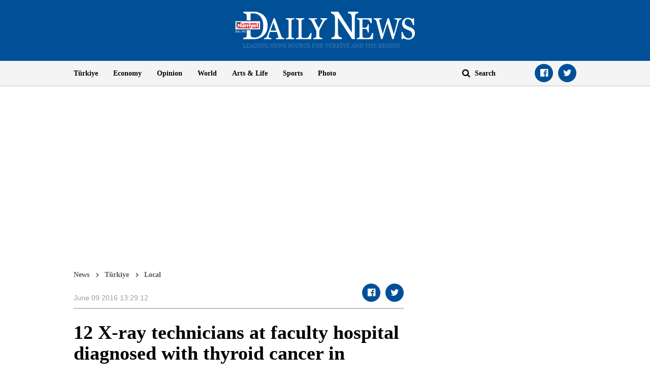

--- FILE ---
content_type: text/html; charset=utf-8
request_url: https://www.google.com/recaptcha/api2/aframe
body_size: 269
content:
<!DOCTYPE HTML><html><head><meta http-equiv="content-type" content="text/html; charset=UTF-8"></head><body><script nonce="K_vKZrzi74Py8BZXl1xI4A">/** Anti-fraud and anti-abuse applications only. See google.com/recaptcha */ try{var clients={'sodar':'https://pagead2.googlesyndication.com/pagead/sodar?'};window.addEventListener("message",function(a){try{if(a.source===window.parent){var b=JSON.parse(a.data);var c=clients[b['id']];if(c){var d=document.createElement('img');d.src=c+b['params']+'&rc='+(localStorage.getItem("rc::a")?sessionStorage.getItem("rc::b"):"");window.document.body.appendChild(d);sessionStorage.setItem("rc::e",parseInt(sessionStorage.getItem("rc::e")||0)+1);localStorage.setItem("rc::h",'1769891410706');}}}catch(b){}});window.parent.postMessage("_grecaptcha_ready", "*");}catch(b){}</script></body></html>

--- FILE ---
content_type: application/javascript; charset=utf-8
request_url: https://fundingchoicesmessages.google.com/f/AGSKWxXsV1wVa-Z8mSH1imKmCL4ebrQ1MELc3FTGpP8DrGPjEAv7OakTy92p5YDWvNValuhBi_KIgo2_nX6WZZIXk-LDxLmkz04hhjmkP3adXtkHYV6RTlS-RVnd9bjML09ojDo0LMNM3HrTEX97xgtK5i7FoS3KSMAqshmjvMeDGReBqhkEiVtQ79AJOsMC/_/ad_300250./adblock_detect./videoad./dartads./ad728x.
body_size: -1286
content:
window['1c71777d-de64-46af-a2bd-5b4c0a88570f'] = true;